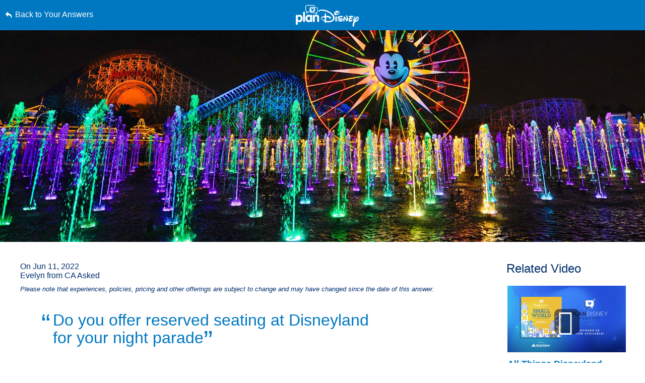

--- FILE ---
content_type: text/html; charset=utf-8
request_url: https://www.google.com/recaptcha/enterprise/anchor?ar=1&k=6LfbOnokAAAAAFl3-2lPl5KiSAxrwhYROJFl_QVT&co=aHR0cHM6Ly9jZG4ucmVnaXN0ZXJkaXNuZXkuZ28uY29tOjQ0Mw..&hl=en&v=PoyoqOPhxBO7pBk68S4YbpHZ&size=invisible&anchor-ms=20000&execute-ms=30000&cb=3fwnhag0ur11
body_size: 48906
content:
<!DOCTYPE HTML><html dir="ltr" lang="en"><head><meta http-equiv="Content-Type" content="text/html; charset=UTF-8">
<meta http-equiv="X-UA-Compatible" content="IE=edge">
<title>reCAPTCHA</title>
<style type="text/css">
/* cyrillic-ext */
@font-face {
  font-family: 'Roboto';
  font-style: normal;
  font-weight: 400;
  font-stretch: 100%;
  src: url(//fonts.gstatic.com/s/roboto/v48/KFO7CnqEu92Fr1ME7kSn66aGLdTylUAMa3GUBHMdazTgWw.woff2) format('woff2');
  unicode-range: U+0460-052F, U+1C80-1C8A, U+20B4, U+2DE0-2DFF, U+A640-A69F, U+FE2E-FE2F;
}
/* cyrillic */
@font-face {
  font-family: 'Roboto';
  font-style: normal;
  font-weight: 400;
  font-stretch: 100%;
  src: url(//fonts.gstatic.com/s/roboto/v48/KFO7CnqEu92Fr1ME7kSn66aGLdTylUAMa3iUBHMdazTgWw.woff2) format('woff2');
  unicode-range: U+0301, U+0400-045F, U+0490-0491, U+04B0-04B1, U+2116;
}
/* greek-ext */
@font-face {
  font-family: 'Roboto';
  font-style: normal;
  font-weight: 400;
  font-stretch: 100%;
  src: url(//fonts.gstatic.com/s/roboto/v48/KFO7CnqEu92Fr1ME7kSn66aGLdTylUAMa3CUBHMdazTgWw.woff2) format('woff2');
  unicode-range: U+1F00-1FFF;
}
/* greek */
@font-face {
  font-family: 'Roboto';
  font-style: normal;
  font-weight: 400;
  font-stretch: 100%;
  src: url(//fonts.gstatic.com/s/roboto/v48/KFO7CnqEu92Fr1ME7kSn66aGLdTylUAMa3-UBHMdazTgWw.woff2) format('woff2');
  unicode-range: U+0370-0377, U+037A-037F, U+0384-038A, U+038C, U+038E-03A1, U+03A3-03FF;
}
/* math */
@font-face {
  font-family: 'Roboto';
  font-style: normal;
  font-weight: 400;
  font-stretch: 100%;
  src: url(//fonts.gstatic.com/s/roboto/v48/KFO7CnqEu92Fr1ME7kSn66aGLdTylUAMawCUBHMdazTgWw.woff2) format('woff2');
  unicode-range: U+0302-0303, U+0305, U+0307-0308, U+0310, U+0312, U+0315, U+031A, U+0326-0327, U+032C, U+032F-0330, U+0332-0333, U+0338, U+033A, U+0346, U+034D, U+0391-03A1, U+03A3-03A9, U+03B1-03C9, U+03D1, U+03D5-03D6, U+03F0-03F1, U+03F4-03F5, U+2016-2017, U+2034-2038, U+203C, U+2040, U+2043, U+2047, U+2050, U+2057, U+205F, U+2070-2071, U+2074-208E, U+2090-209C, U+20D0-20DC, U+20E1, U+20E5-20EF, U+2100-2112, U+2114-2115, U+2117-2121, U+2123-214F, U+2190, U+2192, U+2194-21AE, U+21B0-21E5, U+21F1-21F2, U+21F4-2211, U+2213-2214, U+2216-22FF, U+2308-230B, U+2310, U+2319, U+231C-2321, U+2336-237A, U+237C, U+2395, U+239B-23B7, U+23D0, U+23DC-23E1, U+2474-2475, U+25AF, U+25B3, U+25B7, U+25BD, U+25C1, U+25CA, U+25CC, U+25FB, U+266D-266F, U+27C0-27FF, U+2900-2AFF, U+2B0E-2B11, U+2B30-2B4C, U+2BFE, U+3030, U+FF5B, U+FF5D, U+1D400-1D7FF, U+1EE00-1EEFF;
}
/* symbols */
@font-face {
  font-family: 'Roboto';
  font-style: normal;
  font-weight: 400;
  font-stretch: 100%;
  src: url(//fonts.gstatic.com/s/roboto/v48/KFO7CnqEu92Fr1ME7kSn66aGLdTylUAMaxKUBHMdazTgWw.woff2) format('woff2');
  unicode-range: U+0001-000C, U+000E-001F, U+007F-009F, U+20DD-20E0, U+20E2-20E4, U+2150-218F, U+2190, U+2192, U+2194-2199, U+21AF, U+21E6-21F0, U+21F3, U+2218-2219, U+2299, U+22C4-22C6, U+2300-243F, U+2440-244A, U+2460-24FF, U+25A0-27BF, U+2800-28FF, U+2921-2922, U+2981, U+29BF, U+29EB, U+2B00-2BFF, U+4DC0-4DFF, U+FFF9-FFFB, U+10140-1018E, U+10190-1019C, U+101A0, U+101D0-101FD, U+102E0-102FB, U+10E60-10E7E, U+1D2C0-1D2D3, U+1D2E0-1D37F, U+1F000-1F0FF, U+1F100-1F1AD, U+1F1E6-1F1FF, U+1F30D-1F30F, U+1F315, U+1F31C, U+1F31E, U+1F320-1F32C, U+1F336, U+1F378, U+1F37D, U+1F382, U+1F393-1F39F, U+1F3A7-1F3A8, U+1F3AC-1F3AF, U+1F3C2, U+1F3C4-1F3C6, U+1F3CA-1F3CE, U+1F3D4-1F3E0, U+1F3ED, U+1F3F1-1F3F3, U+1F3F5-1F3F7, U+1F408, U+1F415, U+1F41F, U+1F426, U+1F43F, U+1F441-1F442, U+1F444, U+1F446-1F449, U+1F44C-1F44E, U+1F453, U+1F46A, U+1F47D, U+1F4A3, U+1F4B0, U+1F4B3, U+1F4B9, U+1F4BB, U+1F4BF, U+1F4C8-1F4CB, U+1F4D6, U+1F4DA, U+1F4DF, U+1F4E3-1F4E6, U+1F4EA-1F4ED, U+1F4F7, U+1F4F9-1F4FB, U+1F4FD-1F4FE, U+1F503, U+1F507-1F50B, U+1F50D, U+1F512-1F513, U+1F53E-1F54A, U+1F54F-1F5FA, U+1F610, U+1F650-1F67F, U+1F687, U+1F68D, U+1F691, U+1F694, U+1F698, U+1F6AD, U+1F6B2, U+1F6B9-1F6BA, U+1F6BC, U+1F6C6-1F6CF, U+1F6D3-1F6D7, U+1F6E0-1F6EA, U+1F6F0-1F6F3, U+1F6F7-1F6FC, U+1F700-1F7FF, U+1F800-1F80B, U+1F810-1F847, U+1F850-1F859, U+1F860-1F887, U+1F890-1F8AD, U+1F8B0-1F8BB, U+1F8C0-1F8C1, U+1F900-1F90B, U+1F93B, U+1F946, U+1F984, U+1F996, U+1F9E9, U+1FA00-1FA6F, U+1FA70-1FA7C, U+1FA80-1FA89, U+1FA8F-1FAC6, U+1FACE-1FADC, U+1FADF-1FAE9, U+1FAF0-1FAF8, U+1FB00-1FBFF;
}
/* vietnamese */
@font-face {
  font-family: 'Roboto';
  font-style: normal;
  font-weight: 400;
  font-stretch: 100%;
  src: url(//fonts.gstatic.com/s/roboto/v48/KFO7CnqEu92Fr1ME7kSn66aGLdTylUAMa3OUBHMdazTgWw.woff2) format('woff2');
  unicode-range: U+0102-0103, U+0110-0111, U+0128-0129, U+0168-0169, U+01A0-01A1, U+01AF-01B0, U+0300-0301, U+0303-0304, U+0308-0309, U+0323, U+0329, U+1EA0-1EF9, U+20AB;
}
/* latin-ext */
@font-face {
  font-family: 'Roboto';
  font-style: normal;
  font-weight: 400;
  font-stretch: 100%;
  src: url(//fonts.gstatic.com/s/roboto/v48/KFO7CnqEu92Fr1ME7kSn66aGLdTylUAMa3KUBHMdazTgWw.woff2) format('woff2');
  unicode-range: U+0100-02BA, U+02BD-02C5, U+02C7-02CC, U+02CE-02D7, U+02DD-02FF, U+0304, U+0308, U+0329, U+1D00-1DBF, U+1E00-1E9F, U+1EF2-1EFF, U+2020, U+20A0-20AB, U+20AD-20C0, U+2113, U+2C60-2C7F, U+A720-A7FF;
}
/* latin */
@font-face {
  font-family: 'Roboto';
  font-style: normal;
  font-weight: 400;
  font-stretch: 100%;
  src: url(//fonts.gstatic.com/s/roboto/v48/KFO7CnqEu92Fr1ME7kSn66aGLdTylUAMa3yUBHMdazQ.woff2) format('woff2');
  unicode-range: U+0000-00FF, U+0131, U+0152-0153, U+02BB-02BC, U+02C6, U+02DA, U+02DC, U+0304, U+0308, U+0329, U+2000-206F, U+20AC, U+2122, U+2191, U+2193, U+2212, U+2215, U+FEFF, U+FFFD;
}
/* cyrillic-ext */
@font-face {
  font-family: 'Roboto';
  font-style: normal;
  font-weight: 500;
  font-stretch: 100%;
  src: url(//fonts.gstatic.com/s/roboto/v48/KFO7CnqEu92Fr1ME7kSn66aGLdTylUAMa3GUBHMdazTgWw.woff2) format('woff2');
  unicode-range: U+0460-052F, U+1C80-1C8A, U+20B4, U+2DE0-2DFF, U+A640-A69F, U+FE2E-FE2F;
}
/* cyrillic */
@font-face {
  font-family: 'Roboto';
  font-style: normal;
  font-weight: 500;
  font-stretch: 100%;
  src: url(//fonts.gstatic.com/s/roboto/v48/KFO7CnqEu92Fr1ME7kSn66aGLdTylUAMa3iUBHMdazTgWw.woff2) format('woff2');
  unicode-range: U+0301, U+0400-045F, U+0490-0491, U+04B0-04B1, U+2116;
}
/* greek-ext */
@font-face {
  font-family: 'Roboto';
  font-style: normal;
  font-weight: 500;
  font-stretch: 100%;
  src: url(//fonts.gstatic.com/s/roboto/v48/KFO7CnqEu92Fr1ME7kSn66aGLdTylUAMa3CUBHMdazTgWw.woff2) format('woff2');
  unicode-range: U+1F00-1FFF;
}
/* greek */
@font-face {
  font-family: 'Roboto';
  font-style: normal;
  font-weight: 500;
  font-stretch: 100%;
  src: url(//fonts.gstatic.com/s/roboto/v48/KFO7CnqEu92Fr1ME7kSn66aGLdTylUAMa3-UBHMdazTgWw.woff2) format('woff2');
  unicode-range: U+0370-0377, U+037A-037F, U+0384-038A, U+038C, U+038E-03A1, U+03A3-03FF;
}
/* math */
@font-face {
  font-family: 'Roboto';
  font-style: normal;
  font-weight: 500;
  font-stretch: 100%;
  src: url(//fonts.gstatic.com/s/roboto/v48/KFO7CnqEu92Fr1ME7kSn66aGLdTylUAMawCUBHMdazTgWw.woff2) format('woff2');
  unicode-range: U+0302-0303, U+0305, U+0307-0308, U+0310, U+0312, U+0315, U+031A, U+0326-0327, U+032C, U+032F-0330, U+0332-0333, U+0338, U+033A, U+0346, U+034D, U+0391-03A1, U+03A3-03A9, U+03B1-03C9, U+03D1, U+03D5-03D6, U+03F0-03F1, U+03F4-03F5, U+2016-2017, U+2034-2038, U+203C, U+2040, U+2043, U+2047, U+2050, U+2057, U+205F, U+2070-2071, U+2074-208E, U+2090-209C, U+20D0-20DC, U+20E1, U+20E5-20EF, U+2100-2112, U+2114-2115, U+2117-2121, U+2123-214F, U+2190, U+2192, U+2194-21AE, U+21B0-21E5, U+21F1-21F2, U+21F4-2211, U+2213-2214, U+2216-22FF, U+2308-230B, U+2310, U+2319, U+231C-2321, U+2336-237A, U+237C, U+2395, U+239B-23B7, U+23D0, U+23DC-23E1, U+2474-2475, U+25AF, U+25B3, U+25B7, U+25BD, U+25C1, U+25CA, U+25CC, U+25FB, U+266D-266F, U+27C0-27FF, U+2900-2AFF, U+2B0E-2B11, U+2B30-2B4C, U+2BFE, U+3030, U+FF5B, U+FF5D, U+1D400-1D7FF, U+1EE00-1EEFF;
}
/* symbols */
@font-face {
  font-family: 'Roboto';
  font-style: normal;
  font-weight: 500;
  font-stretch: 100%;
  src: url(//fonts.gstatic.com/s/roboto/v48/KFO7CnqEu92Fr1ME7kSn66aGLdTylUAMaxKUBHMdazTgWw.woff2) format('woff2');
  unicode-range: U+0001-000C, U+000E-001F, U+007F-009F, U+20DD-20E0, U+20E2-20E4, U+2150-218F, U+2190, U+2192, U+2194-2199, U+21AF, U+21E6-21F0, U+21F3, U+2218-2219, U+2299, U+22C4-22C6, U+2300-243F, U+2440-244A, U+2460-24FF, U+25A0-27BF, U+2800-28FF, U+2921-2922, U+2981, U+29BF, U+29EB, U+2B00-2BFF, U+4DC0-4DFF, U+FFF9-FFFB, U+10140-1018E, U+10190-1019C, U+101A0, U+101D0-101FD, U+102E0-102FB, U+10E60-10E7E, U+1D2C0-1D2D3, U+1D2E0-1D37F, U+1F000-1F0FF, U+1F100-1F1AD, U+1F1E6-1F1FF, U+1F30D-1F30F, U+1F315, U+1F31C, U+1F31E, U+1F320-1F32C, U+1F336, U+1F378, U+1F37D, U+1F382, U+1F393-1F39F, U+1F3A7-1F3A8, U+1F3AC-1F3AF, U+1F3C2, U+1F3C4-1F3C6, U+1F3CA-1F3CE, U+1F3D4-1F3E0, U+1F3ED, U+1F3F1-1F3F3, U+1F3F5-1F3F7, U+1F408, U+1F415, U+1F41F, U+1F426, U+1F43F, U+1F441-1F442, U+1F444, U+1F446-1F449, U+1F44C-1F44E, U+1F453, U+1F46A, U+1F47D, U+1F4A3, U+1F4B0, U+1F4B3, U+1F4B9, U+1F4BB, U+1F4BF, U+1F4C8-1F4CB, U+1F4D6, U+1F4DA, U+1F4DF, U+1F4E3-1F4E6, U+1F4EA-1F4ED, U+1F4F7, U+1F4F9-1F4FB, U+1F4FD-1F4FE, U+1F503, U+1F507-1F50B, U+1F50D, U+1F512-1F513, U+1F53E-1F54A, U+1F54F-1F5FA, U+1F610, U+1F650-1F67F, U+1F687, U+1F68D, U+1F691, U+1F694, U+1F698, U+1F6AD, U+1F6B2, U+1F6B9-1F6BA, U+1F6BC, U+1F6C6-1F6CF, U+1F6D3-1F6D7, U+1F6E0-1F6EA, U+1F6F0-1F6F3, U+1F6F7-1F6FC, U+1F700-1F7FF, U+1F800-1F80B, U+1F810-1F847, U+1F850-1F859, U+1F860-1F887, U+1F890-1F8AD, U+1F8B0-1F8BB, U+1F8C0-1F8C1, U+1F900-1F90B, U+1F93B, U+1F946, U+1F984, U+1F996, U+1F9E9, U+1FA00-1FA6F, U+1FA70-1FA7C, U+1FA80-1FA89, U+1FA8F-1FAC6, U+1FACE-1FADC, U+1FADF-1FAE9, U+1FAF0-1FAF8, U+1FB00-1FBFF;
}
/* vietnamese */
@font-face {
  font-family: 'Roboto';
  font-style: normal;
  font-weight: 500;
  font-stretch: 100%;
  src: url(//fonts.gstatic.com/s/roboto/v48/KFO7CnqEu92Fr1ME7kSn66aGLdTylUAMa3OUBHMdazTgWw.woff2) format('woff2');
  unicode-range: U+0102-0103, U+0110-0111, U+0128-0129, U+0168-0169, U+01A0-01A1, U+01AF-01B0, U+0300-0301, U+0303-0304, U+0308-0309, U+0323, U+0329, U+1EA0-1EF9, U+20AB;
}
/* latin-ext */
@font-face {
  font-family: 'Roboto';
  font-style: normal;
  font-weight: 500;
  font-stretch: 100%;
  src: url(//fonts.gstatic.com/s/roboto/v48/KFO7CnqEu92Fr1ME7kSn66aGLdTylUAMa3KUBHMdazTgWw.woff2) format('woff2');
  unicode-range: U+0100-02BA, U+02BD-02C5, U+02C7-02CC, U+02CE-02D7, U+02DD-02FF, U+0304, U+0308, U+0329, U+1D00-1DBF, U+1E00-1E9F, U+1EF2-1EFF, U+2020, U+20A0-20AB, U+20AD-20C0, U+2113, U+2C60-2C7F, U+A720-A7FF;
}
/* latin */
@font-face {
  font-family: 'Roboto';
  font-style: normal;
  font-weight: 500;
  font-stretch: 100%;
  src: url(//fonts.gstatic.com/s/roboto/v48/KFO7CnqEu92Fr1ME7kSn66aGLdTylUAMa3yUBHMdazQ.woff2) format('woff2');
  unicode-range: U+0000-00FF, U+0131, U+0152-0153, U+02BB-02BC, U+02C6, U+02DA, U+02DC, U+0304, U+0308, U+0329, U+2000-206F, U+20AC, U+2122, U+2191, U+2193, U+2212, U+2215, U+FEFF, U+FFFD;
}
/* cyrillic-ext */
@font-face {
  font-family: 'Roboto';
  font-style: normal;
  font-weight: 900;
  font-stretch: 100%;
  src: url(//fonts.gstatic.com/s/roboto/v48/KFO7CnqEu92Fr1ME7kSn66aGLdTylUAMa3GUBHMdazTgWw.woff2) format('woff2');
  unicode-range: U+0460-052F, U+1C80-1C8A, U+20B4, U+2DE0-2DFF, U+A640-A69F, U+FE2E-FE2F;
}
/* cyrillic */
@font-face {
  font-family: 'Roboto';
  font-style: normal;
  font-weight: 900;
  font-stretch: 100%;
  src: url(//fonts.gstatic.com/s/roboto/v48/KFO7CnqEu92Fr1ME7kSn66aGLdTylUAMa3iUBHMdazTgWw.woff2) format('woff2');
  unicode-range: U+0301, U+0400-045F, U+0490-0491, U+04B0-04B1, U+2116;
}
/* greek-ext */
@font-face {
  font-family: 'Roboto';
  font-style: normal;
  font-weight: 900;
  font-stretch: 100%;
  src: url(//fonts.gstatic.com/s/roboto/v48/KFO7CnqEu92Fr1ME7kSn66aGLdTylUAMa3CUBHMdazTgWw.woff2) format('woff2');
  unicode-range: U+1F00-1FFF;
}
/* greek */
@font-face {
  font-family: 'Roboto';
  font-style: normal;
  font-weight: 900;
  font-stretch: 100%;
  src: url(//fonts.gstatic.com/s/roboto/v48/KFO7CnqEu92Fr1ME7kSn66aGLdTylUAMa3-UBHMdazTgWw.woff2) format('woff2');
  unicode-range: U+0370-0377, U+037A-037F, U+0384-038A, U+038C, U+038E-03A1, U+03A3-03FF;
}
/* math */
@font-face {
  font-family: 'Roboto';
  font-style: normal;
  font-weight: 900;
  font-stretch: 100%;
  src: url(//fonts.gstatic.com/s/roboto/v48/KFO7CnqEu92Fr1ME7kSn66aGLdTylUAMawCUBHMdazTgWw.woff2) format('woff2');
  unicode-range: U+0302-0303, U+0305, U+0307-0308, U+0310, U+0312, U+0315, U+031A, U+0326-0327, U+032C, U+032F-0330, U+0332-0333, U+0338, U+033A, U+0346, U+034D, U+0391-03A1, U+03A3-03A9, U+03B1-03C9, U+03D1, U+03D5-03D6, U+03F0-03F1, U+03F4-03F5, U+2016-2017, U+2034-2038, U+203C, U+2040, U+2043, U+2047, U+2050, U+2057, U+205F, U+2070-2071, U+2074-208E, U+2090-209C, U+20D0-20DC, U+20E1, U+20E5-20EF, U+2100-2112, U+2114-2115, U+2117-2121, U+2123-214F, U+2190, U+2192, U+2194-21AE, U+21B0-21E5, U+21F1-21F2, U+21F4-2211, U+2213-2214, U+2216-22FF, U+2308-230B, U+2310, U+2319, U+231C-2321, U+2336-237A, U+237C, U+2395, U+239B-23B7, U+23D0, U+23DC-23E1, U+2474-2475, U+25AF, U+25B3, U+25B7, U+25BD, U+25C1, U+25CA, U+25CC, U+25FB, U+266D-266F, U+27C0-27FF, U+2900-2AFF, U+2B0E-2B11, U+2B30-2B4C, U+2BFE, U+3030, U+FF5B, U+FF5D, U+1D400-1D7FF, U+1EE00-1EEFF;
}
/* symbols */
@font-face {
  font-family: 'Roboto';
  font-style: normal;
  font-weight: 900;
  font-stretch: 100%;
  src: url(//fonts.gstatic.com/s/roboto/v48/KFO7CnqEu92Fr1ME7kSn66aGLdTylUAMaxKUBHMdazTgWw.woff2) format('woff2');
  unicode-range: U+0001-000C, U+000E-001F, U+007F-009F, U+20DD-20E0, U+20E2-20E4, U+2150-218F, U+2190, U+2192, U+2194-2199, U+21AF, U+21E6-21F0, U+21F3, U+2218-2219, U+2299, U+22C4-22C6, U+2300-243F, U+2440-244A, U+2460-24FF, U+25A0-27BF, U+2800-28FF, U+2921-2922, U+2981, U+29BF, U+29EB, U+2B00-2BFF, U+4DC0-4DFF, U+FFF9-FFFB, U+10140-1018E, U+10190-1019C, U+101A0, U+101D0-101FD, U+102E0-102FB, U+10E60-10E7E, U+1D2C0-1D2D3, U+1D2E0-1D37F, U+1F000-1F0FF, U+1F100-1F1AD, U+1F1E6-1F1FF, U+1F30D-1F30F, U+1F315, U+1F31C, U+1F31E, U+1F320-1F32C, U+1F336, U+1F378, U+1F37D, U+1F382, U+1F393-1F39F, U+1F3A7-1F3A8, U+1F3AC-1F3AF, U+1F3C2, U+1F3C4-1F3C6, U+1F3CA-1F3CE, U+1F3D4-1F3E0, U+1F3ED, U+1F3F1-1F3F3, U+1F3F5-1F3F7, U+1F408, U+1F415, U+1F41F, U+1F426, U+1F43F, U+1F441-1F442, U+1F444, U+1F446-1F449, U+1F44C-1F44E, U+1F453, U+1F46A, U+1F47D, U+1F4A3, U+1F4B0, U+1F4B3, U+1F4B9, U+1F4BB, U+1F4BF, U+1F4C8-1F4CB, U+1F4D6, U+1F4DA, U+1F4DF, U+1F4E3-1F4E6, U+1F4EA-1F4ED, U+1F4F7, U+1F4F9-1F4FB, U+1F4FD-1F4FE, U+1F503, U+1F507-1F50B, U+1F50D, U+1F512-1F513, U+1F53E-1F54A, U+1F54F-1F5FA, U+1F610, U+1F650-1F67F, U+1F687, U+1F68D, U+1F691, U+1F694, U+1F698, U+1F6AD, U+1F6B2, U+1F6B9-1F6BA, U+1F6BC, U+1F6C6-1F6CF, U+1F6D3-1F6D7, U+1F6E0-1F6EA, U+1F6F0-1F6F3, U+1F6F7-1F6FC, U+1F700-1F7FF, U+1F800-1F80B, U+1F810-1F847, U+1F850-1F859, U+1F860-1F887, U+1F890-1F8AD, U+1F8B0-1F8BB, U+1F8C0-1F8C1, U+1F900-1F90B, U+1F93B, U+1F946, U+1F984, U+1F996, U+1F9E9, U+1FA00-1FA6F, U+1FA70-1FA7C, U+1FA80-1FA89, U+1FA8F-1FAC6, U+1FACE-1FADC, U+1FADF-1FAE9, U+1FAF0-1FAF8, U+1FB00-1FBFF;
}
/* vietnamese */
@font-face {
  font-family: 'Roboto';
  font-style: normal;
  font-weight: 900;
  font-stretch: 100%;
  src: url(//fonts.gstatic.com/s/roboto/v48/KFO7CnqEu92Fr1ME7kSn66aGLdTylUAMa3OUBHMdazTgWw.woff2) format('woff2');
  unicode-range: U+0102-0103, U+0110-0111, U+0128-0129, U+0168-0169, U+01A0-01A1, U+01AF-01B0, U+0300-0301, U+0303-0304, U+0308-0309, U+0323, U+0329, U+1EA0-1EF9, U+20AB;
}
/* latin-ext */
@font-face {
  font-family: 'Roboto';
  font-style: normal;
  font-weight: 900;
  font-stretch: 100%;
  src: url(//fonts.gstatic.com/s/roboto/v48/KFO7CnqEu92Fr1ME7kSn66aGLdTylUAMa3KUBHMdazTgWw.woff2) format('woff2');
  unicode-range: U+0100-02BA, U+02BD-02C5, U+02C7-02CC, U+02CE-02D7, U+02DD-02FF, U+0304, U+0308, U+0329, U+1D00-1DBF, U+1E00-1E9F, U+1EF2-1EFF, U+2020, U+20A0-20AB, U+20AD-20C0, U+2113, U+2C60-2C7F, U+A720-A7FF;
}
/* latin */
@font-face {
  font-family: 'Roboto';
  font-style: normal;
  font-weight: 900;
  font-stretch: 100%;
  src: url(//fonts.gstatic.com/s/roboto/v48/KFO7CnqEu92Fr1ME7kSn66aGLdTylUAMa3yUBHMdazQ.woff2) format('woff2');
  unicode-range: U+0000-00FF, U+0131, U+0152-0153, U+02BB-02BC, U+02C6, U+02DA, U+02DC, U+0304, U+0308, U+0329, U+2000-206F, U+20AC, U+2122, U+2191, U+2193, U+2212, U+2215, U+FEFF, U+FFFD;
}

</style>
<link rel="stylesheet" type="text/css" href="https://www.gstatic.com/recaptcha/releases/PoyoqOPhxBO7pBk68S4YbpHZ/styles__ltr.css">
<script nonce="o-jCUat5GarfGKqOnNbmHw" type="text/javascript">window['__recaptcha_api'] = 'https://www.google.com/recaptcha/enterprise/';</script>
<script type="text/javascript" src="https://www.gstatic.com/recaptcha/releases/PoyoqOPhxBO7pBk68S4YbpHZ/recaptcha__en.js" nonce="o-jCUat5GarfGKqOnNbmHw">
      
    </script></head>
<body><div id="rc-anchor-alert" class="rc-anchor-alert"></div>
<input type="hidden" id="recaptcha-token" value="[base64]">
<script type="text/javascript" nonce="o-jCUat5GarfGKqOnNbmHw">
      recaptcha.anchor.Main.init("[\x22ainput\x22,[\x22bgdata\x22,\x22\x22,\[base64]/[base64]/bmV3IFpbdF0obVswXSk6Sz09Mj9uZXcgWlt0XShtWzBdLG1bMV0pOks9PTM/bmV3IFpbdF0obVswXSxtWzFdLG1bMl0pOks9PTQ/[base64]/[base64]/[base64]/[base64]/[base64]/[base64]/[base64]/[base64]/[base64]/[base64]/[base64]/[base64]/[base64]/[base64]\\u003d\\u003d\x22,\[base64]\\u003d\\u003d\x22,\x22P8KyeV7Ch0IYRcK4w5TDqUlhBngBw5LCrg12wrcswpjCkUzDmkVrBMKASlbCiMKRwqk/QjHDpjfCniBUwrHDh8KUacOHw75Dw7rCisKLM2ogFMOnw7bCusKARcOLZwDDrVU1Y8KAw5/Cng1Rw64iwoo6R0PDqcOyRB3DhF5iecOpw4IeZmjCj0nDiMK0w5nDlh3CjsK8w5pGwpzDhhZhClgJNVtEw4Mzw5LCrgDCmw7Dt1Bow7xYNmI0OwbDlcOWNsOsw644DxhaVC/[base64]/[base64]/DosODw6JdZMK0wrnDuRALwovDg8OiSsKqwqQPdsOLZ8KuK8OqYcOpw4DDqF7DoMKIKsKXVhvCqg/[base64]/DmMKawqDCp8K3HiErwqBgV3TDvlDCklzCkjDDk1DDq8OQZw4Vw7bCiEjDhlITQxPCn8OXL8O9wq/CkMKpIMOZw5fDpcOvw5hxYlM2bmAsRSQgw4fDncOnwonDrGQmcBAXwrbCmDpkacOKSUpFVsOkKVgbSCDCp8ObwrIBCkzDtmbDkEfCpsOeUcOtw70bRcOvw7bDtmrCmAXCtQHDscKMAnUEwoNpwo/Ck0TDmwE/[base64]/[base64]/[base64]/CpVJqw7Asw5x2wr9RJsOAeVE+wpTDp3fCiMOawrLDtsOcwoxVfTnCqUY5w57Cu8OywrIewocBw5TDhUPDmw/CpcOdXMKHwpwAbhRYeMOiecK8Si50YnEFYMOiNMK8WcOfw7ZmBCtjwprDrcOLT8ONOcOMw4HCtsO5w6rCq0jDnVQ3a8OmcMK/P8O1U8KAWsKNwoQLw6Fywr/Dl8K3fBBUI8Ksw7LDpC3DlmV1ZMKoWB5eVW/CnzxEI0LCjCvDvMOlw7/CsnFswqPCpEUgYl9URcOawroaw7dcw5t4LUHCvngCwrd4S2jCijTDpDPDhMOvw77CnQRTLcOPwqbDscO9AnQQVXFPwoUQdsOWwrrCrWVtwqB1ST8Ew5t5w6TCuxMpThVqw7pufMOWBMKuwrnDr8K8w5FBw47CnCXDksO8wrg6L8Kdwrlcw59yAHBsw7klT8KjNA/Dn8ObAsOsbMK4csOSEMOgaDvCh8OaOMO/w5UbJz8GwpvCvEXDkB7DrcOlMQDDnXoBwq9/NsKfwq0Zw5huWMKDF8OPGgQ0FwMuw5Mcw7zDuibCkWVIw63CsMObTSocbsORwpHCo3gGw6M3cMOQw5fCsMKowqDCmm/[base64]/E8KZw7gZYwfDgXkYw4o6wpFzw7bCgE3Dr8O8eXUPB8K2M35WHWLDrFNhCcKCw6kJRcKrMBXChWxwcinDlMOTw7TDrMKqw4XDu2bDnsK8PGPCosKMw6HCtsKXwoJcMVNHw4xXf8OCwrFZw45tGcK2IxjDmcKTw6jDhcOhwpXDmi1Gw6B4YsO8w6/DrXbDm8OZPcKpw4dPw7x8w7N/w5ACGFjDqBUOw48jMsOcw5gnYcK4ZsO6Lip0w53DshTCoFDChXXDlGPCknTDvVAxVC3CuE/DomFkUsOQwqYqwoZ7wqxhwpNSw714ZsOkBGzDkVBTIsKzw4gYdStEwoxTI8Kzw59rw43Cl8OFwqtZPsOMwqAdMMKAwq/[base64]/CoRnDuSvCmwtawq7CkwrCuEspwqgMw5DDvlrClMK2ccKTwrnDuMOGw49DOBF0wqppEcO3wpbCmm7CpcKkwrMMw7/CosKaw4rCqw0YwojDlAR6P8KTFSF/wrDDt8OcwrbDpRlaIsOpC8Ofwp5EbsOJIW9Pwoo5QsOKw5tXw7kUw7TCq1lhw7PDmMKgw6bCn8O0MXwtCMONDhbDqWvDlQZaw6TCgMKEwqzCtATDgsKTHy/DvMKFwqvCjMO8TyHCqlfDgUsQwqXDlMOjP8KIQcOZw6RcwpbCnsOUwqAQw7fCnMKPw7zCrCPDv0pkYcO/wpkyA3DCiMKhw5fCrMOCwpfCrVXChMO0w57CvCnDpcKbw6/Ct8Klw75wChxSKsOFwqcswpJlJsOrBC0waMKOB07Du8K6NsKpw6rCrSPCgDlrXnlbwoDDiDMvRlTCgsKKGwnDusO/[base64]/JMKDaSrCiF7Clg5RwpB5Q2rCmsOGw4YTYHbDiBzDosOIPlnDscKQDQV6C8KKbQV6woTCh8O4GjRVw5M1QXkMw40vWFDDgMKRw6I/[base64]/ClsOPY35zJgERS3J8w5gew7vDvMKww67Dm1DDsMOWMy8TwqhnFG8ew4NuaEnDhTjCtD0YwqR7w5MkwrF1w4k/woDDki9aVcOqwqrDkw1jwrfCr0PDlcKrU8KRw7nDocOCwqPDs8Ovw4/DuEvCnxJ0wq3CgndRTsK7w68fw5PCqyXCucKxBsKVwqXDjsOhG8KfwpNyMQTDnMKYOxNcM3F6Fw5SN0DClsOjZW8vw49qwp8vHjVLwpTCpcOHYw5QXcKWC25YdTItTsK/WsKSK8KgPMKXwoMUw5R3wr05wqUdw5IVR0gyHUpVwrkXXEHDncK5w5BJwqbCi3DDiTnDv8KXw5XCu2vDjsOsRcOBw6kTwofDhXsmB1YMO8KyaRslCMKHWsKdfl/CjTHDr8OyH0tCw5ULw5Fbw6XCmMOUTCclHsKEw4PCoxjDgB3ClsKLwqDCu0twVSZzw6F7wonCjxrDgEPDsxFEwrTDumfDtEvCogrDpsOjw60nw4p2NkXDpcKEwqcfw40BHsKuw6PDo8Kwwo/Cuy9/wobClMKgAsOewpzDucOhw51nw77CmMKaw6YxwrfCl8Odw7luw67DpnM1woDCicKXwq5Rw4QJw68kIMOBQzzDqGPDo8KRwo5FwqXDhcO3C3vCm8K9wq3CslJoM8Kmw7VzwrPCsMKDdsK2RWXCmC3CgQPDkWYWCMKEZijCtcKvwotew4YWcsKuwp/[base64]/Ct3XDmhbCpwbDqcO+wqZkwonDh8KKw6/CsyNmOsOBwpzDr8O1wpIYNl3DoMO1wqcuVMKmwqPCrMK/w73Di8KGw4rDhTTDp8KMwpUjw4xfw4c8L8OyUsKEwo9FN8OJw6rCpsKww6E/[base64]/w5XDuFHCiGEaecK/w4zDqMOJw5vCgh9DIMOmEio9w45Yw5HDuzPCqcKiw7Fkw5HDscOHU8OTOMKkQMOrRsOCwoxUZ8OiGm8nfcK3w67CrMOfwp7Cp8Oaw7fDgMOaBW1mIVPCpcOWEkhvWR0cdQRFwpLCjsK3GCzCm8OgME/CvHFRwo80w6vCtMKdw5cCCcOFwqUBAQLCucOzwpRsLzzCnCdrw63DjsO1w6XCg2jDkXvDhcOEwo4gw6l4UgAQwrHDoyjCr8Kow7p6w6jCvsOQaMOvwrcIwohNwrvCtVvCn8OKKljCk8OLw5DDtcOJRcKOw4lVwqgmQVY/PzNXGSfDpWt8woEOw4nDjcKAw6fDjsO8IcOMwrQRTcK4YMOlwp/[base64]/[base64]/woXCnU3DkUfDuMOgwrfCrxnCusOJwpnDr0XClMOlwr3CusKKwqDDnXEHcsO6w6QMw5zCqsOiAjbCicKSWyPDuAXDhkQMw6rDrBDCrFXDsMKRCHXCiMKGw5l1ecKLDhMwOhPDq1Epw7xsCRnDo2/DqMOxw5Auwp9CwqI5H8OYw6psM8Kmwrg/dzpGw73DkcOpLMOCaj8cwpxvQsKlwohTFy1Pw5vDrMOXw54+b2bDnsOVAcOEwpDCm8KQw5/DkTzCqMKhHyTDtnDChW7DmmMqJsKzwpDCijPCvWIeeQzCtDQRw5LDvcO9eUcnw6F8wr0QwoDDhcO5w7YdwrwCwqHDqsKiOsKjZcOiYsK6w6HCg8O0wqIGQcOjRG99w5zCo8OeaFl1NnR/VHNiw7/CqncFNj4pS0nDtDbDqi3CuykQwqzDpSYOw4/DkSLCv8Obw5w2dQgbOsKBOlnDlcKZwqQdbgTCj0wOw6/[base64]/QVwFQMKCw4EiHsKuwrEUwrhVwrAcAcKCA2PCssOYfMOAeMKiZxTCo8Oyw4fCssOOcQtzw4zDg3wlIDrDn1/DuSoPw6DDmCfCkFQlcGTCi3ZvwoXDhcOyw4XCszQVw5rDrcKSw5HCtSRNPcKXw7wUwq1iLcOiADrCrcO7E8KWJH3CkMKDwr8Iwq9dfsK0wo/[base64]/DsBZwEgxEN8KobMKgJcKwW0kzQsK3w7fClMKgw4EyH8OnDcKxw6bCr8OyCMOGwo7DmUZ7BsOGYWo2fsKrwqFcX1nCo8KEwqFIT0BDwo1ob8KbwqZJZ8KlwoXDuiYJXUhNw4Q1wphPNUsyBcOFYsOGeQnDlcOFw5XCq2p+KMK+e2o/[base64]/DjmrCuGctacK4wqoLYgkYw4IPJHPDvRQQVcOSw7HCuQQ0wpHCvA/[base64]/DgMKRw6XCpW8ywq3CmGgXPn/CnF/[base64]/YVR4OMOHCTJlwpxNFcKLw4rCpMKlw44PworDmG10w4l/wr4KdAhbY8KuMkXCvh/CmMOOwoYWw7lSw4J6JlR5BMKdCAfDrMKNacO2Y21/TXHDvl1DwqHDrUZEC8OPw5Q4w6NFw7lrw5JDeFk9CMO4S8OUw51/wqFdw7PDqMK+T8KQwodbCgUOScKxwoBsVRU4YkQJwpXDicOOTMKxOMOJCwPCiSfDpcObDcKRPFB+w7TDhcO/Y8OhwoYdCsKdBUzCp8ODw5HCrVrCvztDw7zDlMOgw7V9PFUsd8ONOgfCvkLCqVsiw47DvsOHw5DCoB/DuXACPhMQG8KJwpc5Q8Kdw41Yw4FjP8Kyw4zDk8O5w6lowpPCsVoSAxHCmMK7w4lheMO8wqfDnsKTwq/CvTIQw5FVanYBZFo0w5xSwrlow5dFGsK3TMOWwr3DvxtBfMOXwpjDjMOxJgJOw4fDqA3CsWHDsULCoMKZSxhjMMORTMOIw41Cw7zDmG3CicOkwqjDjMORw5QVI2RZacOWVjvClcO+Ljs8w6gbwrPDsMOSw7/Co8O5wpjCuC1Yw6jCm8KgwrR+wpjDjApUwo7DvMOvw6hzwowcLcKXGsOUw4XDj1x2YS9hwozDvsKXwpvCrn3DnlbCvQDDsnvCiTjCkFFCwpogQzPCgcKcw4HCrcKCwoc/LAnCkcOHw7TDv1sMFMOTw5/Dog1wwr0rJXgBw50BLnPDrEUfw4wXIm51wqDCoXoww6t2TMKrLkbCvX3Cg8KNw7DDl8KeKsKewpsiwpzCssKbwq0lccO8wqLCpcKYG8KwJBbDnsOOXVvDmExDOsKMwoPDhcO/SMKQNMKswrvCq3rDiwXDgCHCoT7CvcOYDzcLwpdjw67DuMKMHFDDqmPCuScvwqPCmsKXMMOdwrsyw7k5wq7CusOKf8OCI27Ct8K2w7/[base64]/[base64]/DtMOeKiohwpBRwp/Cp8OXUknCjRDDpcK8wq7Dn8KlHxbDnEzDiW3DhcOJEm/CiT4tJkvClCoewpTCusOJBgPCuiclw5jCv8K7w63CisOlUH1TYwYVAsKJwph8IMOUOmR+w4wFw6/CownDs8Oqw58/Q1hnwoFQw4pEwrHDvxjCrsOiw70Ewqwzw5DDoXcaHELDlSzCtUxTAScmCcK2woxhb8OEwpjCnsOuD8OSwpXDlsOyLRcIQRPDj8Kuw6k1XkXColkOfykkC8O4AADCnsKiw5BBH2F2cgHDusO9DMKtNMK2wrPDm8OWO0zDvE7DkgQsw6zClMOHfGTCp3YHZH/[base64]/Hyl8SU9lYFhkP1/[base64]/[base64]/ChXkyMsKfEcK5wp/DoHrCqsOjHTnCtg3Cgh5hYsK3wqrCgj7Cqz3Cpm3Dm2TDvGHCvxpDDRXCv8KkJcOVwp3Cg8OsZwMAwo7DusKZwq49ej0WFMKqwqJqD8ORw712w67CgMKMM0EfwpzClilRw6bDtFNlwowIw597ZWzCt8OlwqfCqcKqci/[base64]/DqDwbw7xpw4vDvSfDisOEfcOVQgHDq8KNw7DDkxREwpgHMhQhw5JBAMK5PcOHw7xjBAJywq1DOBzCiR1kScO3ABJ0XsK0w5HChChgTsKaBcKoYsOmEDnDkUnDt8O3woXDg8KSwpLDpcOzY8KewrlHYMK8w74FwpvDlTkzwqBww6/DlwLDiz8zN8KbFcOGezRuwoEqRcKbNMOBVRhpIizDox/DqnbCgDfDn8OJdMKSwrXDnglawq8PQMKULQLCosKKw7R7ZBFNw4Acw5pobMO1w484LmjDsRgiwplHwoYReEEPw4XDpcOCAHHCn2PCjsKOfMKyDcKJYwBpTcO4w4TCncKHwr1QacKmw7ZBPD8yfAXDqcOWwqA+wrBoK8Kgw41GEktcNwzDqBluwpfChcKfw5/CtlFew6UbRj3Cv8K6D3dewrTCqsKPdycVPn3DhsO/w5Azw6PDq8K4D30cwplAWsOMcMK/BCbDgS83w5BXw63Du8KcA8OBSzMDw6zCiE1qw6PDjsOWwrnCjEclSSPCj8Kow4hOKX5iYsOTHC58w44rwoIjAgnDn8OlH8Obwrt2wq90w6U/[base64]/CvMK5wr7Dp3IKwqHDgMO3wrAHwqTCo8K/wpnCocKQUDQWwpbDiFnDn24Dw7jCjMKFwohsccOdwpUPK8KuwrJfKcKVwpXDtsKkTMOJRsOzw4nCqxnCvMK7w5UBX8O9DMKyYsOiw7/CjMOpN8ORMBDDpAR/w6dhw5TCu8OZYMOKQ8OBIMO2G30kdgvCuzrDmMKbGRxrw4UMw5PDrWNlBSHCkANSVcKYcsK/[base64]/DkQNKw4xON8KrwpnCmGJ/a2DDhxhGw4fCjsK8XsOow5LDh8KLDcK2w6JXdMOPb8KmEcKSE2AQwrR+wq1Owq1Xwr/DvlRLw6ZTU3HDmkkzwprDuMOJFgc6alhqHRrDpMO8wq/[base64]/DtcK9ZBXCrwDDv1hnw6/Ci8Oww680wrPCjmbDqn3Dhi1IaXoQJ8KmVMKPUMOkwqEYwo4GMBHDk2guw55ACVvDhcO4wppIMsKFwqIxWG97wrdUw54Lb8OtWjDDgWMca8OMDiwaN8Kow6kQwobDmsOcU3PDqFnDk0/CjMOJPS3CvMOcw53DuVfChsOlwrPDizVzwp/[base64]/aBMBw6fDrsKOwovDhB/DkWrCvmrCv8OIwpBBw6Mnw7bDmz3DnW8DwpV0YwzDusOoNgLDhMO2OT/CkMKXSMOaVE/DksKiw6zDnlwfJ8KnwpXCvQMfw6F3wp7DiDdmw4wYWANVLsK6wpdGwoMKwqgpUEEKw5AYwqJucmAsHcOiw4DDmkBgwp0cRBcTMXLDrMK2w4hOTsO1EsOfLcO1JMK6wqzCqTQMw5fCmMOKasKew6F9FcO9SBFrDlR4wr9qwqd4McOrMlPDpgwWdsO2wr/Dj8KowrgiBVvCh8OxSmwXKcK7wp/CrsKCw6zDu8Oswo7Dl8Oew73Ch3BtfMK3wpMzJSMNw5HDhQHDpcO8w5zDvMOmeMOrwq3CrsKhwq/CnQVowqUKa8O3woM8wqllw7rDvMOnGGXCqk3CkQRTwpsVN8OxwpTDrsKUesO/wpfCvsODw6xDPgrDjsKEwrnCncO/Q1XDjHNyw5XDoAwEw7vCm3fDqUFXIwZXY8KNHGc0B3zDnVbDq8Ogwq3CisOaLkzCm1LCti48TQjCn8ORw7l4w4t0wphMwoRsRhnCjEXDsMOfeMOQJ8K4bA07woXCglwPw5/ChH7CrsKHbcK8ZRvCoMOmwq3DjsKgw78jw63CksOuwpHCtlZhwpZ6EUzDlsONw6vCv8KBRg4FOTklwrc8PMKewrFGPcO5wrTDtMK4wpLDqMK2wp9nw7rDpMK6w4pOwqhSwqDCjgAAecKyfmdGwo3DjMOtwph7w6paw5bDoxNKZcKEC8O6EWgmK1NQPTcdbQ/CszvCuRLCmcKmwpIDwrrDtsOVcGJAcwh7wrVOIsO/[base64]/Ckgs4LG7CqAnCizwzf8Owwo1TfW03YQDCt8Kzw646cMKxPcOQZBsOw6Z4wrfCoRzCi8K2w7jDl8K7w7XDhTgfwpfCq2drwoHDicKPf8KSw5rCrcKHI3/[base64]/w6w3FsK2wp1MwqNNwppPbcKvwo7CmsOrw7VRNMOVP8KvdyrCnsKrwqPDmMOHwqbCslkeHcKlwozDq2gvw63CvMOqM8K+wrvCv8OHQ2BRw7vCjz8twrnCj8K0WHwXUsOOdT/Du8KAwojDmgQeHMKvF17Dm8KhaxkKa8OUQ0Fjw4LCpkEPw7RgbizCiMKHwrjDjMKewrrDocO7L8Oyw6nCl8OPR8OVw5/CsMOcwp3DtnAuFcO+wpDDscOrw48IARokM8OIw7nDnkdBw65BwqPDhWUiwovDpU7CoMK7w6fDocOJwr/[base64]/wrxwBjLDkcKEwpNeAMO1w59ZwrnCmEsvw7PDvGpjIHUEPwbDlsKRw5NRwp/DucOrw4x3w6PDrGozwoQGQMKQPMO2QcKPw43CisK4EUfCk2lKw4EBwooLw4VDw6UDaMOyw7HCuWckFMO2WmnDncKWd03CqBQ7YgrDk3DDgnjDmMODwptywoYLOxXDp2YdwqTCk8OFwr1JVsKcWzzDgCzDj8Kiw4k/[base64]/ClzXCj8OJwpgZw4TDh13ChW9OMksHGjjCvcOdwowfDMOlwq1/wpUkwqAucMKgw6XCvMOsdTFwfsO3wpRFw5nCoCdHK8K1RGLCrMKnNcKvIMObw5RUw5VLXcOANcKPEMOOwpzDj8Kvw4jCoMOLKS3DkcOhwpggwpjDslRdwpt5wrTDoT09wpLCvFdqwoLDt8KKDig/PsKBw7h0cX3DkVXDgMKlwp44wpvCnnnDosK1w5YXaDc/wpgDw73Dm8K2RMKVwrvDqcK+wqw5w5nCmsORwoEXK8O/wr0Kw47CkjoHCiIfw5/Dj2E4w7DCi8KxKMOiwrh/J8OxWsOhwpQ8wpzDucOtwqzDikDDmATDqgnDkwzCmcOeYUjDv8Ocw7ZuYnHDjQ7CgXrDow7DjSUrwr/Cu8KhCHU0wqs+w7/DocORwr0SLcK+CMKswpk9woVzBcKJw6HClMOkw5V1eMO3HA/CuTTCkcKXW1PCmQ9LGsO1wooBw5rCpMKGNDTCrR4lO8OUDcK3FxkSw5orOMO4IMOTb8O5wp5ow6JTZ8OVw5YpIxFuwqtbE8KywrxKwrlew6jChhtNE8KRw54zwpMLwrzCj8ORw5DDhcO/fcKaASgawrA+P8OSw73DsDnCnsKCw4PCocKHFFzDnkHCqMO1YcOdAA5Ec0MNwo7Du8OZw6Ulwohlw61Bw7FsIANEGnJdwqDCpW5hEMOlwrjCg8OiQyTDpcKOU1Q2wohYIsOxwrzDgcOmw651DWBBw5VQJsKHFXHCn8K9wq8Ywo3DisOvOsOnN8OHTsKPC8Kpw6/CoMOew7vDm3DDvMOBYMKUwrMkUCzDjQjCr8Khw4/DuMKewoHDl2rCusKtwoMLT8OgecKdDCVMw7NEwocdan9qKMOkUSHDojjCrMO5Fg/CjDHDjFIEEsOSworChcODwpN0w6MOw4wsTsKzYMODQcO9wr8QV8OAwqgJFVrCg8K1M8KEwpvCq8OCMcKvAyDCrFgUw4R1CDjChTdhFcKBwq/[base64]/wpdQWTTCncOuwpcFXSfDui7DsCl/OsObwobChz5OwqTCnMOsIwMEwprCtsKmFkPCnTEDwp4GKMORUMODwpHDqxnDisOxwqLCtcK4w6FrSsOrw43CvhcVwprDlMKdYHTCvw45QznDlm/CrMOKw5hkMBvClk3DuMOPwrw+wpjDjlLDoCYPwrfCnSPCs8OgNHABBknCszfChMO4wpTCi8KRVW7Dr1nDr8OnV8OCwpzCmAJiw7wWJsKkRCVVLMOKw7ghwqXDj05QQsOQGRhww6XDqcKEwqfDjMKpwr/ChcKGw70kOMO4wohVwp7CksKHPmMPw4PDisKxwo7CicKbFMKnw4UTMlBIw4o7wqtMZE50w6cpAcKWw7guAjPCvBpKSH3CocK+w4jDncOcw6dPLnLCuwrCuDvDnMO2BxTCsw/CkcKlw5NGwonDksKvVsKBw7ckHAlxwoLDn8KBYiFbIsO8XcKuK1DCtcOlwp9oPMO0GRYiw6nCo8OuYcONw5LClW3Cu0M1ADd4TQ/Du8KpwrHCnnlEfMK8F8O9w5TDjMO0cMOtw7o/[base64]/[base64]/DscOgWcKZwrrCkMKEeCjDrWHDtsKnP8OswqnCvXhaw6/[base64]/CrcK9S0Y5ecO/w6UcIG5Fwo1Mw4FKL3shworCiHrDhW4OZ8KmayfCtMOYEn5QNkvDg8KMwrnCtSQOScOow5jCiyNcKVTDphTDpXQnwp1HEcKRwpPCp8KOAi0mw6bCtCrCrD1+wp0PwoXCr2oyWAMCwpDCtcKaE8KiKhfCjnzDkMKDwobDvlYYFcKmbC/DlSLCkMKuwqAkTmzCu8K/[base64]/CqXHDssKAGsKHw7HDr8Kjw5gvXDDDs0nDtx1Cw4VTwqvCk8K5w7PCgcOtw53DulotWsK8IBd2am7Dj0IKwqPCq33CnkTCq8OEwopdwpo1MsKcJ8KZYMO6wqpUbAPCjcKPw7VNG8OOAhbDqcKuwqzCp8K1TADCqGJcVsKOw4/ConDDuljChT3CrsKjNcOFw5VjBMOodg8RK8OHw6jDr8K3wphsdmTDoMOowrfCn3PDijvDrHkiH8OYbsOcwpTCtMO2w4PDvT3DssOAGMK4FhjDiMKewrp/[base64]/CtMKrwr/Ci8ONYMO6dcO3YMK9ThjDlMKDSwwVwqZYN8Ovw6UDwp/DucK9NRZQwpoTaMKeTsKWPCnDiVHDgsKuHMObUcOCW8KAUV8Ww6Q3wpw6w6pAdsOHw6vDqkvDtsOXwoDCl8K8w6HCvcK6w4fCjsOww6/DohtCUFVsLsKCw5Q6OEXChz/[base64]/ChD7CgAjClEx5GHjCmzTCmSPCrMO9c8O0fU4pBnDCgsKLHnPDq8K9w6zDnMOgBT8fwr/DhhLDocKKw4hLw6I2IMK1MsKbfsKUMnTDh3nCr8O7NmIxw6ltw75Mw4bDgUkIPRQxNcKow7dDVHLCiMKaacOgRcKsw5Bbw47CqCPCmXTCjQ7DtsKwCcK6KmVjQRJHXsKfC8OOOsO8OHMYw6zCtzXDjcOTRsKHwr3CqMOsw7BMaMK/wo/CnyzCqcKDwo3CsBJow4phw6fCqMOlw77Ci3vDjh4mwobCqMK4w55GwrXCqDQcwpzCuXRbHsOCK8Olw6cqw6x0w7rCo8OIECt3w55yw4vCgk7DkFPDq2XDu0gtw4RYdMODAkTDpB80Q1AyQ8KiwrjCkD97w6HDn8K4w4nDhmEEM3kcwr/DpxnDgQYEOlocRsKdwo5HKcKuw4PChzUEDcOmwo3CgcKaa8O5I8OBwqtUScOLWCUzSMOxw73CjMKFwrJ8w4QQR1XCqC7DpsK2w4TDhsOTDz9CUWQxE2jDpWfDlyvDniBawpLChEnCiSvCksK2woAGw5wiIWFlHMO8w7XDlTcWwo/[base64]/w6d1w6ILw51Kw47DmcKvVcOcwrjDncK2Y8KrS8KpH8ODFsOfw6zDk3NQw442wphkwq/DsHnDrW3DgBfDolPDoBDCpCcGYR4iwprCvwjDhcKsEjsbLwXDj8KbQyLCtGLDsTjCgMK/w4zDmcKAKGHDqhEZwq09wqQRwq1/wqQTQ8KOFR12BXHCr8Knw6dKw4k9VMO5wpRgwqXDtS7ClsOwbsK/w4/DgsKsLcK3woTCpMO/X8ORSsOSw5fDnMOZwrkXw7Evwq/DvlsrwpTCgyrDrsKCwpJLw5PCpMODTCDChMK+SijDvWrDuMKTEi/[base64]/Dv8K5YhTDhgfCjMOQw6h3MRDDjU1IwqQOwrY3KBjCscOgw7ZNcUXCgsKwE3TDkGFLwo7CjHjDtGvDnhF7woLDtUnCvyhxCDtaw5TCoXzCgcKXclBxdMOjEmjCnsOgw6vDswfCgMKrVmZ8w6tUwr9rVADCiATDv8Opw7AIw4bChB/Dni1jwq3DvxdbB2s+wrwDwr/[base64]/Cq2zDp8OdwopONMKkL27CgirCgMOzw4XDk8OHc2LClMKpOz/ConwjScOXwqHDgcKjw5MSF1pTLm/CmMKGw7swU8KgElvDpsO4M2jDtMKqwqNAUcOaG8KgR8KTJsKCwqRHwpbClwEaw7p4w7TDhg5hwp3CrGgzwoXDoj1qFsOXwqpUw4fDnnDCumILwpzCq8OSw6rDn8Kow6FFF1VCRU/CiiZOW8KRcHvDmsKzSi1qR8OGwqdbLQI5UcOcw5jDqxTDnsO4SsORWMOQOsO4w7pYaSseDyEpWg5vwrvDhwEqAQl4w7Fmw7s8w53Dsx8HVhxsGn/DncKvw6FdTxo6MMOAwpDDkDnDq8OcEXfDuR9mCSd9wonCjC8SwqoXZ2HCpsOYwoHCjiPCnyHDrxEcwqjDusK0w4YZw5ZfYA7CjcKNw67ClcOQFsOERMO5wrNQw7AYSxjCiMKlwrTChiIyV3LCrsOKeMKGw59twozCiVJnOcO0IcOmSRTCi30yCX3Dil/Do8Ocw4EdZMOve8Ktw5xvKMKyOsO5w7nDrCTCqsKow5k7PMOaRSwTP8Oqw7rCssOXw5fCnnhdw6V5wpjDm2cYMAN+w4/ChC3DmFcLTzYEKDV1w6PCghhTUhVcVMO7w60uw6rCmsO2SMOgwrp1IcKyEsOQLnwtw5/CpVfCqcK5wpzCgSrCvXvDmW0dQBRwbSgyCsKSwqAzw4xoJQtSw6PCqxQcw6jCoVk0wqxaJBXCuGoIw5fCgsKSw7FHF2LClX7CsMK+FMKuwp7CmFolesKaw6DDqcK3D2Emw5fCgMOfV8OXwqrCjSHDknUXTMKCwr/DnsKyeMKQwpJLw4JICHbCo8KPPxlSCR/Cl3nDg8KKw5HDmcOSw6XCtsOMacKbwrfDiAnDow3ClWA4w7LDt8KaQ8K6B8KhHVgLwqY2wqs8dT7Dnkp5w7jCiA/[base64]/ZCvDikPDv8Kmw6/DpADCkWTCqcO4wpFPEhbDsEMrwrdiw5dRw5sGBMORCw9+wqXCn8KQw4/CmA7CqRjCk0nCiEjCuz9iUcOSXmpMGsOfw73Ciytmw6vCpCLCtsKSbMK6cmvDm8Ouwr/DpSnDlEUmw5LCjF4EVVkQwqpwEcKuAMKxwrHDgXjDmFvDqMOPaMKQSCZyc0ETw4vDksOCwrDCoWhofiDCkTA3CsOhVBFmfh/ClGPDiCQEwqcwwpU0Q8Kywrltw4UpwptbW8Ore341Ky/Cvl3CrzBtWiE/bjHDpMKuw6cMw4XDicOSw7dNwqzCuMK9ah08wozCvg/Cp1hrcsO/UMKiwrbCoMKEwoHCnsOzAlLDq8OxT07DvjN+W3dCwrZ1wpIJw67ChMKnwrPDosKkwqM6bRHDm1YPwr/CiMK+aBZ0woN5wqBbw57CtsK+w7bDlcOSfDFVwpwvwrleRT/[base64]/[base64]/CqWzCr27CssOKdCnDu8OiMcK3w68AVcKCfU7CssObaxEHfMO/[base64]/CgRzDtsKycxI+HMOnWwgMTsODEBTDlwIkAsK6w5TCrsKuMkzDiT/[base64]/[base64]/dFzDi8KyckI0w59iw47CmsKwBQnDiMOHHsOtWMKtO8KracK/OMOjwr/CvCNiwrh9VMOnMMKHw4FRwo1cYMO7YcKAesOtDMKgw7srAXTCsX3Dn8O/[base64]/CjMKww5vCt8Kqa8Kkw4LCohwow4wHRlAJw6U3a8OlXicNw6Y0wqDCg0Q1w7jDg8KoIy48ewPDjTfCvcOQw5TCt8KHw6hSH2ZJwovDmAvCgcKNf0NCwoDChsKTw5gcF3QJw6DDm3LCgMKIw5cFQMKzBsKuwr3DtTDDlMOqwp1Two8OXMOAw4IWEMKOw7HCk8Omwq/[base64]/DuXnCv8OXw7oQJG7DmwDCosOtw57DmWEJVcOgw5ovw7YywrwtZiNDPiMpw4DDt0YZDsKJwo1Iwo1jw6fCoMK5worCj1lqw487w4VsMkRtw70BwqoQwqjCtUsvw5DDt8OUwqQvKMO4Q8Ojw5FJwrnCkUHDsMKJw5fCucO/[base64]/DsXRowqTDtMKDw7TDvsOdRknCuwDDsh/DqElKJsOCLBMlwo/CjcO3A8KfMXALRcKBw7sMw5zDo8OgacKIVV3DgA/Ch8K4NcOQLcKsw5oMw5jCuS8tfsOLwrEOwocow5Vvw5AWwqkJwpvDrcK7BnnDjUpmWCXCjnPCsRwuUBIFwo1zw6PDkcOawoIrVcKoLXlVFsOzO8Kqf8KxwoJ/wrdXWMOdBh5wwprClMOfw4HDvDcKSEXCkhBTe8KFTkfDj1vDr1DCp8KwXcOkw5bCh8OITcOBKGbCgMOAw6dZwrEYO8OZwr/[base64]/Dk8KGw5M2XMKdNsOBdcKfw67CuSBkKMOGwprCqVbCgMKQXCRzwrrDsxMHJcOARBHCv8Osw40XwrZrwqLCmyxdw5/CosK0w7bDsjUxw4rCl8KCDkRqw5rCjcKybMKywrZ7RR9nw7skwpHDlVU4w5TDmTVhI2DDsi3ChRbDt8KLBsOSwrw3cnvDkRPDqTHCux7Dpl02woFjwptmwobCpDHDjzvCnMOARHXCp3nDncOyIMKOGilSCUbDpXR0wqnCu8K7w4LCssO/wrzCrxPCtGzDkF7DrD3CiMKsdsKbwogGwptle0Mpwq3CrHlewrsOOgI/w79zOMOWGSTDuQ1swpkNOcKMLcKiw6cXw4vDpMKrWsKvKcKDG1s0wqzDg8KHaAZ1WcKZwrEtwrrDoDbDm0LDg8Kfwqg6aQABSWUvwpR2w5k9w6Rjwq1XP0MkO3bCoS8gwohBwqVjw7LCv8OHw67CuwDDvsKnUhrDozPDv8KXwpo7w5USX2HCtsK/[base64]/KGfDrsOUV8Oww5/CsRI3E21IKBc1HCMEw6rDmwZ/asKXw4jDlMOXwpLDmsOWY8OSwpLDr8Osw7vDkgJ/UsOqaB7DjcOgw5YKw6TCpMOtJsKmShvDgVDCn2pywr7CjsKTw6drb24kYcOiNVzCh8OjwqfDoklUeMOREDnDnWt1w4zClMKATR3DpnNQw4PCkwXDhSlWJknCjxM1O18NM8Kow6zDnjXDtsKTWmUAwpJnwobCm1g6AcOHFiPDojc1w4fCtFs8YcOUw7nCsSxKNB/CpcKbEhkWfBvClD1Kwqtzw7A0OHliw6IrAMOCasKtHxUBEnlew4/CuMKBFG3CtiILFDPDp08/ccKuAcOEw4VMVQdYw5ZbwpzCmDDCj8Okw7JmcnfDm8KvbmzDhyEow5xQPBNsBAp0wq/[base64]/DlsKlTH7CoMKEdwzDs2Q8wqwESsKrY35Cw6IDw40EwqvDkSLChQtSw6XDoMKqwo9xecODwo/DssKewqPDn3/CijoTcS3CpMOARCA4wrd1wpdSw5XDhQlAJMKxd2cDSX3CusKHwpbDuXBSwr8RMloALDx9w713BnYaw6pOw6o2fB1lwqXDu8O/w7/DmcKHw5Y2KMKqwq/ClsK3ax3CsHPDn8OTB8OoVMOIwqzDocK1RA1/YVDCn3Z+T8OFf8KHNEV8QzYJwo5sw7jCrMKWU2U3SsKQw7fDnsOIIMKnwpHDnsK0QmfDk0llw60ZAF5Ow41+w6HDqsK4IsK8Axk0NsKSwqohOFJXSD/Ck8OOw6BNw73CiljCnCkiVCRbwqhaw7PDtcOEwohuwoDCuSzDtMOyN8Omw7rCicODXwrDmy3DocOqwro0bAM5w7Qhwrovw6LCvWXDlwEXIcKaUR5Ww6/Co2/Cm8O1CcKXF8O7OMKDw5vCr8K+w4dlNxlWw5fDssOMw7LDjsK5w4gSZcOBR8O9wqxgwofDuiLCucKnw4HDnVjDqlskK1LDhsOPw6MVw6TCmmPCscOWe8KsMMK4w7rDtMOTw4AmwqzCnhbDq8Ksw7LCkTPCusOmcMK/[base64]/b8Kewo1/w5TClHrCs8Ohw70EC1Alw58JS3drw5tWfsO3IW3DmMK2VG3CncKnT8K/JTvCpCrCg8OAw5XCu8K/HCZXw65RwpZrJUBxO8OGCMKVwo/CncOkZz8\\u003d\x22],null,[\x22conf\x22,null,\x226LfbOnokAAAAAFl3-2lPl5KiSAxrwhYROJFl_QVT\x22,0,null,null,null,1,[21,125,63,73,95,87,41,43,42,83,102,105,109,121],[1017145,478],0,null,null,null,null,0,null,0,null,700,1,null,0,\[base64]/76lBhnEnQkZnOKMAhmv8xEZ\x22,0,0,null,null,1,null,0,0,null,null,null,0],\x22https://cdn.registerdisney.go.com:443\x22,null,[3,1,1],null,null,null,1,3600,[\x22https://www.google.com/intl/en/policies/privacy/\x22,\x22https://www.google.com/intl/en/policies/terms/\x22],\x22qZ4MYJy1ccSoxgdchRnfBuKUblPyHJEJJLCJhn9GbGg\\u003d\x22,1,0,null,1,1768809114128,0,0,[56,196],null,[226],\x22RC-3s9fRNpCIFBoKg\x22,null,null,null,null,null,\x220dAFcWeA6CmQV_GmCuB1l-1fa_eC1tL-sRA30kwoYSoWdC-435hUX7dZAPVdZe0PAWO44T-6NauC6s-VEBtrR0CkagMUSNwnZYBw\x22,1768891914235]");
    </script></body></html>